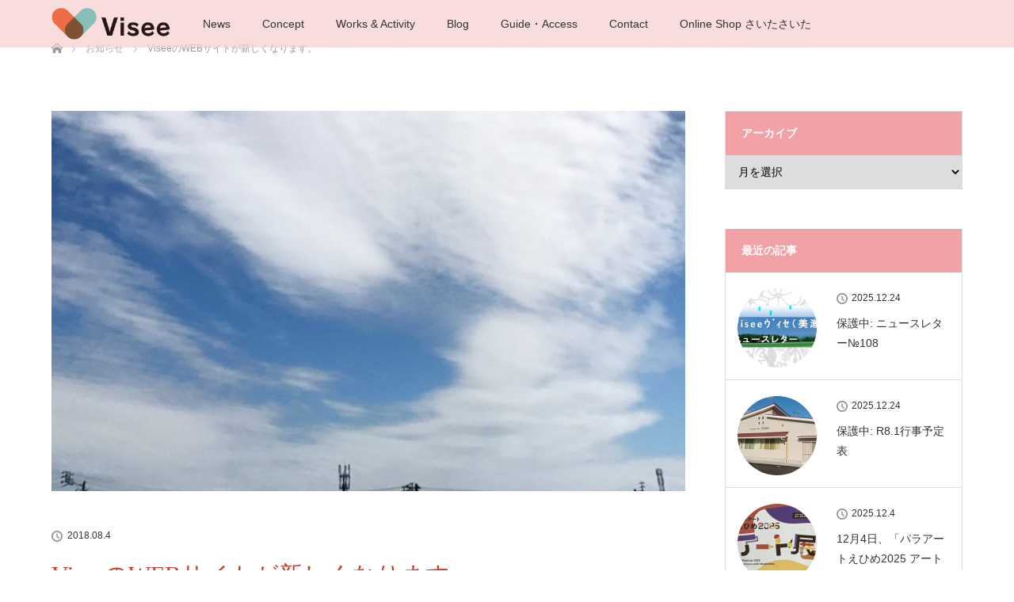

--- FILE ---
content_type: text/html; charset=UTF-8
request_url: https://visee-style.jp/news/visee%E3%81%AEweb%E3%82%B5%E3%82%A4%E3%83%88%E3%81%8C%E6%96%B0%E3%81%97%E3%81%8F%E3%81%AA%E3%82%8A%E3%81%BE%E3%81%99%E3%80%82
body_size: 14582
content:
<!DOCTYPE html><html class="pc" lang="ja"><head><meta charset="UTF-8"> <!--[if IE]><meta http-equiv="X-UA-Compatible" content="IE=edge"><![endif]--><meta name="viewport" content="width=device-width"><title>ViseeのWEBサイトが新しくなります。 | 就労継続支援B型事業所 Visee（美瀬）</title><meta name="description" content="今まで気になっていたのだけど、忙しさを理由に後回しになっていたWEBサイト。今日の空のように気持ちよくなってくれることを願っています。完成が待ち遠しいです。"><link rel="pingback" href="https://visee-style.jp/xmlrpc.php"><meta name='robots' content='max-image-preview:large' /><style>img:is([sizes="auto" i], [sizes^="auto," i]) { contain-intrinsic-size: 3000px 1500px }</style><link rel="alternate" type="application/rss+xml" title="就労継続支援B型事業所 Visee（美瀬） &raquo; フィード" href="https://visee-style.jp/feed" /> <script defer src="[data-uri]"></script> <link rel='stylesheet' id='style-css' href='https://visee-style.jp/wp-content/cache/autoptimize/autoptimize_single_35980a94d17cf6755716a6427eedaa9b.php' type='text/css' media='all' /><style id='wp-emoji-styles-inline-css' type='text/css'>img.wp-smiley, img.emoji {
		display: inline !important;
		border: none !important;
		box-shadow: none !important;
		height: 1em !important;
		width: 1em !important;
		margin: 0 0.07em !important;
		vertical-align: -0.1em !important;
		background: none !important;
		padding: 0 !important;
	}</style><link rel='stylesheet' id='wp-block-library-css' href='https://visee-style.jp/wp-includes/css/dist/block-library/style.min.css' type='text/css' media='all' /><style id='classic-theme-styles-inline-css' type='text/css'>/*! This file is auto-generated */
.wp-block-button__link{color:#fff;background-color:#32373c;border-radius:9999px;box-shadow:none;text-decoration:none;padding:calc(.667em + 2px) calc(1.333em + 2px);font-size:1.125em}.wp-block-file__button{background:#32373c;color:#fff;text-decoration:none}</style><style id='global-styles-inline-css' type='text/css'>:root{--wp--preset--aspect-ratio--square: 1;--wp--preset--aspect-ratio--4-3: 4/3;--wp--preset--aspect-ratio--3-4: 3/4;--wp--preset--aspect-ratio--3-2: 3/2;--wp--preset--aspect-ratio--2-3: 2/3;--wp--preset--aspect-ratio--16-9: 16/9;--wp--preset--aspect-ratio--9-16: 9/16;--wp--preset--color--black: #000000;--wp--preset--color--cyan-bluish-gray: #abb8c3;--wp--preset--color--white: #ffffff;--wp--preset--color--pale-pink: #f78da7;--wp--preset--color--vivid-red: #cf2e2e;--wp--preset--color--luminous-vivid-orange: #ff6900;--wp--preset--color--luminous-vivid-amber: #fcb900;--wp--preset--color--light-green-cyan: #7bdcb5;--wp--preset--color--vivid-green-cyan: #00d084;--wp--preset--color--pale-cyan-blue: #8ed1fc;--wp--preset--color--vivid-cyan-blue: #0693e3;--wp--preset--color--vivid-purple: #9b51e0;--wp--preset--gradient--vivid-cyan-blue-to-vivid-purple: linear-gradient(135deg,rgba(6,147,227,1) 0%,rgb(155,81,224) 100%);--wp--preset--gradient--light-green-cyan-to-vivid-green-cyan: linear-gradient(135deg,rgb(122,220,180) 0%,rgb(0,208,130) 100%);--wp--preset--gradient--luminous-vivid-amber-to-luminous-vivid-orange: linear-gradient(135deg,rgba(252,185,0,1) 0%,rgba(255,105,0,1) 100%);--wp--preset--gradient--luminous-vivid-orange-to-vivid-red: linear-gradient(135deg,rgba(255,105,0,1) 0%,rgb(207,46,46) 100%);--wp--preset--gradient--very-light-gray-to-cyan-bluish-gray: linear-gradient(135deg,rgb(238,238,238) 0%,rgb(169,184,195) 100%);--wp--preset--gradient--cool-to-warm-spectrum: linear-gradient(135deg,rgb(74,234,220) 0%,rgb(151,120,209) 20%,rgb(207,42,186) 40%,rgb(238,44,130) 60%,rgb(251,105,98) 80%,rgb(254,248,76) 100%);--wp--preset--gradient--blush-light-purple: linear-gradient(135deg,rgb(255,206,236) 0%,rgb(152,150,240) 100%);--wp--preset--gradient--blush-bordeaux: linear-gradient(135deg,rgb(254,205,165) 0%,rgb(254,45,45) 50%,rgb(107,0,62) 100%);--wp--preset--gradient--luminous-dusk: linear-gradient(135deg,rgb(255,203,112) 0%,rgb(199,81,192) 50%,rgb(65,88,208) 100%);--wp--preset--gradient--pale-ocean: linear-gradient(135deg,rgb(255,245,203) 0%,rgb(182,227,212) 50%,rgb(51,167,181) 100%);--wp--preset--gradient--electric-grass: linear-gradient(135deg,rgb(202,248,128) 0%,rgb(113,206,126) 100%);--wp--preset--gradient--midnight: linear-gradient(135deg,rgb(2,3,129) 0%,rgb(40,116,252) 100%);--wp--preset--font-size--small: 13px;--wp--preset--font-size--medium: 20px;--wp--preset--font-size--large: 36px;--wp--preset--font-size--x-large: 42px;--wp--preset--spacing--20: 0.44rem;--wp--preset--spacing--30: 0.67rem;--wp--preset--spacing--40: 1rem;--wp--preset--spacing--50: 1.5rem;--wp--preset--spacing--60: 2.25rem;--wp--preset--spacing--70: 3.38rem;--wp--preset--spacing--80: 5.06rem;--wp--preset--shadow--natural: 6px 6px 9px rgba(0, 0, 0, 0.2);--wp--preset--shadow--deep: 12px 12px 50px rgba(0, 0, 0, 0.4);--wp--preset--shadow--sharp: 6px 6px 0px rgba(0, 0, 0, 0.2);--wp--preset--shadow--outlined: 6px 6px 0px -3px rgba(255, 255, 255, 1), 6px 6px rgba(0, 0, 0, 1);--wp--preset--shadow--crisp: 6px 6px 0px rgba(0, 0, 0, 1);}:where(.is-layout-flex){gap: 0.5em;}:where(.is-layout-grid){gap: 0.5em;}body .is-layout-flex{display: flex;}.is-layout-flex{flex-wrap: wrap;align-items: center;}.is-layout-flex > :is(*, div){margin: 0;}body .is-layout-grid{display: grid;}.is-layout-grid > :is(*, div){margin: 0;}:where(.wp-block-columns.is-layout-flex){gap: 2em;}:where(.wp-block-columns.is-layout-grid){gap: 2em;}:where(.wp-block-post-template.is-layout-flex){gap: 1.25em;}:where(.wp-block-post-template.is-layout-grid){gap: 1.25em;}.has-black-color{color: var(--wp--preset--color--black) !important;}.has-cyan-bluish-gray-color{color: var(--wp--preset--color--cyan-bluish-gray) !important;}.has-white-color{color: var(--wp--preset--color--white) !important;}.has-pale-pink-color{color: var(--wp--preset--color--pale-pink) !important;}.has-vivid-red-color{color: var(--wp--preset--color--vivid-red) !important;}.has-luminous-vivid-orange-color{color: var(--wp--preset--color--luminous-vivid-orange) !important;}.has-luminous-vivid-amber-color{color: var(--wp--preset--color--luminous-vivid-amber) !important;}.has-light-green-cyan-color{color: var(--wp--preset--color--light-green-cyan) !important;}.has-vivid-green-cyan-color{color: var(--wp--preset--color--vivid-green-cyan) !important;}.has-pale-cyan-blue-color{color: var(--wp--preset--color--pale-cyan-blue) !important;}.has-vivid-cyan-blue-color{color: var(--wp--preset--color--vivid-cyan-blue) !important;}.has-vivid-purple-color{color: var(--wp--preset--color--vivid-purple) !important;}.has-black-background-color{background-color: var(--wp--preset--color--black) !important;}.has-cyan-bluish-gray-background-color{background-color: var(--wp--preset--color--cyan-bluish-gray) !important;}.has-white-background-color{background-color: var(--wp--preset--color--white) !important;}.has-pale-pink-background-color{background-color: var(--wp--preset--color--pale-pink) !important;}.has-vivid-red-background-color{background-color: var(--wp--preset--color--vivid-red) !important;}.has-luminous-vivid-orange-background-color{background-color: var(--wp--preset--color--luminous-vivid-orange) !important;}.has-luminous-vivid-amber-background-color{background-color: var(--wp--preset--color--luminous-vivid-amber) !important;}.has-light-green-cyan-background-color{background-color: var(--wp--preset--color--light-green-cyan) !important;}.has-vivid-green-cyan-background-color{background-color: var(--wp--preset--color--vivid-green-cyan) !important;}.has-pale-cyan-blue-background-color{background-color: var(--wp--preset--color--pale-cyan-blue) !important;}.has-vivid-cyan-blue-background-color{background-color: var(--wp--preset--color--vivid-cyan-blue) !important;}.has-vivid-purple-background-color{background-color: var(--wp--preset--color--vivid-purple) !important;}.has-black-border-color{border-color: var(--wp--preset--color--black) !important;}.has-cyan-bluish-gray-border-color{border-color: var(--wp--preset--color--cyan-bluish-gray) !important;}.has-white-border-color{border-color: var(--wp--preset--color--white) !important;}.has-pale-pink-border-color{border-color: var(--wp--preset--color--pale-pink) !important;}.has-vivid-red-border-color{border-color: var(--wp--preset--color--vivid-red) !important;}.has-luminous-vivid-orange-border-color{border-color: var(--wp--preset--color--luminous-vivid-orange) !important;}.has-luminous-vivid-amber-border-color{border-color: var(--wp--preset--color--luminous-vivid-amber) !important;}.has-light-green-cyan-border-color{border-color: var(--wp--preset--color--light-green-cyan) !important;}.has-vivid-green-cyan-border-color{border-color: var(--wp--preset--color--vivid-green-cyan) !important;}.has-pale-cyan-blue-border-color{border-color: var(--wp--preset--color--pale-cyan-blue) !important;}.has-vivid-cyan-blue-border-color{border-color: var(--wp--preset--color--vivid-cyan-blue) !important;}.has-vivid-purple-border-color{border-color: var(--wp--preset--color--vivid-purple) !important;}.has-vivid-cyan-blue-to-vivid-purple-gradient-background{background: var(--wp--preset--gradient--vivid-cyan-blue-to-vivid-purple) !important;}.has-light-green-cyan-to-vivid-green-cyan-gradient-background{background: var(--wp--preset--gradient--light-green-cyan-to-vivid-green-cyan) !important;}.has-luminous-vivid-amber-to-luminous-vivid-orange-gradient-background{background: var(--wp--preset--gradient--luminous-vivid-amber-to-luminous-vivid-orange) !important;}.has-luminous-vivid-orange-to-vivid-red-gradient-background{background: var(--wp--preset--gradient--luminous-vivid-orange-to-vivid-red) !important;}.has-very-light-gray-to-cyan-bluish-gray-gradient-background{background: var(--wp--preset--gradient--very-light-gray-to-cyan-bluish-gray) !important;}.has-cool-to-warm-spectrum-gradient-background{background: var(--wp--preset--gradient--cool-to-warm-spectrum) !important;}.has-blush-light-purple-gradient-background{background: var(--wp--preset--gradient--blush-light-purple) !important;}.has-blush-bordeaux-gradient-background{background: var(--wp--preset--gradient--blush-bordeaux) !important;}.has-luminous-dusk-gradient-background{background: var(--wp--preset--gradient--luminous-dusk) !important;}.has-pale-ocean-gradient-background{background: var(--wp--preset--gradient--pale-ocean) !important;}.has-electric-grass-gradient-background{background: var(--wp--preset--gradient--electric-grass) !important;}.has-midnight-gradient-background{background: var(--wp--preset--gradient--midnight) !important;}.has-small-font-size{font-size: var(--wp--preset--font-size--small) !important;}.has-medium-font-size{font-size: var(--wp--preset--font-size--medium) !important;}.has-large-font-size{font-size: var(--wp--preset--font-size--large) !important;}.has-x-large-font-size{font-size: var(--wp--preset--font-size--x-large) !important;}
:where(.wp-block-post-template.is-layout-flex){gap: 1.25em;}:where(.wp-block-post-template.is-layout-grid){gap: 1.25em;}
:where(.wp-block-columns.is-layout-flex){gap: 2em;}:where(.wp-block-columns.is-layout-grid){gap: 2em;}
:root :where(.wp-block-pullquote){font-size: 1.5em;line-height: 1.6;}</style><link rel='stylesheet' id='contact-form-7-css' href='https://visee-style.jp/wp-content/cache/autoptimize/autoptimize_single_64ac31699f5326cb3c76122498b76f66.php' type='text/css' media='all' /><link rel='stylesheet' id='tcd-maps-css' href='https://visee-style.jp/wp-content/cache/autoptimize/autoptimize_single_ae41711275a9e159c0142730f027f765.php' type='text/css' media='all' /> <script type="text/javascript" src="https://visee-style.jp/wp-includes/js/jquery/jquery.min.js" id="jquery-core-js"></script> <script defer type="text/javascript" src="https://visee-style.jp/wp-includes/js/jquery/jquery-migrate.min.js" id="jquery-migrate-js"></script> <link rel="https://api.w.org/" href="https://visee-style.jp/wp-json/" /><link rel="canonical" href="https://visee-style.jp/news/visee%e3%81%aeweb%e3%82%b5%e3%82%a4%e3%83%88%e3%81%8c%e6%96%b0%e3%81%97%e3%81%8f%e3%81%aa%e3%82%8a%e3%81%be%e3%81%99%e3%80%82" /><link rel='shortlink' href='https://visee-style.jp/?p=78' /><link rel="alternate" title="oEmbed (JSON)" type="application/json+oembed" href="https://visee-style.jp/wp-json/oembed/1.0/embed?url=https%3A%2F%2Fvisee-style.jp%2Fnews%2Fvisee%25e3%2581%25aeweb%25e3%2582%25b5%25e3%2582%25a4%25e3%2583%2588%25e3%2581%258c%25e6%2596%25b0%25e3%2581%2597%25e3%2581%258f%25e3%2581%25aa%25e3%2582%258a%25e3%2581%25be%25e3%2581%2599%25e3%2580%2582" /><link rel="alternate" title="oEmbed (XML)" type="text/xml+oembed" href="https://visee-style.jp/wp-json/oembed/1.0/embed?url=https%3A%2F%2Fvisee-style.jp%2Fnews%2Fvisee%25e3%2581%25aeweb%25e3%2582%25b5%25e3%2582%25a4%25e3%2583%2588%25e3%2581%258c%25e6%2596%25b0%25e3%2581%2597%25e3%2581%258f%25e3%2581%25aa%25e3%2582%258a%25e3%2581%25be%25e3%2581%2599%25e3%2580%2582&#038;format=xml" /><link rel="stylesheet" media="screen and (max-width:770px)" href="https://visee-style.jp/wp-content/cache/autoptimize/autoptimize_single_678ddf3753ad35b0168cfb248b128993.php?ver=2.3.3"><link rel="stylesheet" href="https://visee-style.jp/wp-content/cache/autoptimize/autoptimize_single_b11058e263d7febfb1f0efba942125c4.php?ver=2.3.3"> <script defer src="https://visee-style.jp/wp-content/cache/autoptimize/autoptimize_single_a6f75e0c043a2a087837e5c113cc6f7a.php?ver=2.3.3"></script> <script defer src="https://visee-style.jp/wp-content/cache/autoptimize/autoptimize_single_aaed17cd47f69639982863d2ceee4617.php?ver=2.3.3"></script> <script defer src="https://visee-style.jp/wp-content/cache/autoptimize/autoptimize_single_fd55b4c95e25eaff4fb333ac8635db76.php?ver=2.3.3"></script> <script defer src="https://visee-style.jp/wp-content/cache/autoptimize/autoptimize_single_97705eeabc97584be2f6b25972cbd1f6.php?ver=2.3.3"></script> <script defer src="https://visee-style.jp/wp-content/cache/autoptimize/autoptimize_single_c953c227a7a6e2aaf3c2f1c5dab1d20a.php?ver=2.3.3"></script> <style type="text/css">body, input, textarea { font-family: Verdana, "Hiragino Kaku Gothic ProN", "ヒラギノ角ゴ ProN W3", "メイリオ", Meiryo, sans-serif; }
.rich_font { font-weight:500; font-family: "Times New Roman" , "游明朝" , "Yu Mincho" , "游明朝体" , "YuMincho" , "ヒラギノ明朝 Pro W3" , "Hiragino Mincho Pro" , "HiraMinProN-W3" , "HGS明朝E" , "ＭＳ Ｐ明朝" , "MS PMincho" , serif; }

body { font-size:15px; }

.pc #header .logo { font-size:21px; }
.mobile #header .logo { font-size:18px; }
.pc #header .desc { font-size:12px; }
#footer_logo .logo { font-size:40px; }
#footer_logo .desc { font-size:12px; }
.pc #header #logo_text_fixed .logo { font-size:21px; }

.index_box_list .image img, #index_blog_list li .image img, #related_post li a.image img, .styled_post_list1 .image img, #recent_news .image img{
  -webkit-transition: all 0.35s ease-in-out; -moz-transition: all 0.35s ease-in-out; transition: all 0.35s ease-in-out;
  -webkit-transform: scale(1); -moz-transform: scale(1); -ms-transform: scale(1); -o-transform: scale(1); transform: scale(1);
  -webkit-backface-visibility:hidden; backface-visibility:hidden;
}
.index_box_list .image a:hover img, #index_blog_list li .image:hover img, #related_post li a.image:hover img, .styled_post_list1 .image:hover img, #recent_news .image:hover img{
 -webkit-transform: scale(1.2); -moz-transform: scale(1.2); -ms-transform: scale(1.2); -o-transform: scale(1.2); transform: scale(1.2);
}

.pc .home #header_top{ background:rgba(245,207,206,1) }
.pc .home #global_menu{ background:rgba(245,207,206,0.7) }
.pc .header_fix #header{ background:rgba(245,207,206,1) }
	.pc .not_home #header{ background:rgba(245,207,206,0.7) }
.pc .not_home.header_fix2 #header{ background:rgba(245,207,206,1) }
.pc #global_menu > ul > li > a{ color:#333333; }

.pc #index_content2 .catchphrase .headline { font-size:40px; }
.pc #index_content2 .catchphrase .desc { font-size:15px; }

#post_title { font-size:30px; }
.post_content { font-size:15px; }

a:hover, #comment_header ul li a:hover, .pc #global_menu > ul > li.active > a, .pc #global_menu li.current-menu-item > a, .pc #global_menu > ul > li > a:hover, #header_logo .logo a:hover, #bread_crumb li.home a:hover:before, #bread_crumb li a:hover,
 .footer_menu li:first-child a, .footer_menu li:only-child a, #previous_next_post a:hover, .color_headline
  { color:#CA3A28; }

.pc #global_menu ul ul a, #return_top a, .next_page_link a:hover, .page_navi a:hover, .collapse_category_list li a:hover .count, .index_archive_link a:hover, .slick-arrow:hover, #header_logo_index .link:hover,
 #previous_next_page a:hover, .page_navi p.back a:hover, .collapse_category_list li a:hover .count, .mobile #global_menu li a:hover,
  #wp-calendar td a:hover, #wp-calendar #prev a:hover, #wp-calendar #next a:hover, .widget_search #search-btn input:hover, .widget_search #searchsubmit:hover, .side_widget.google_search #searchsubmit:hover,
   #submit_comment:hover, #comment_header ul li a:hover, #comment_header ul li.comment_switch_active a, #comment_header #comment_closed p, #post_pagination a:hover, #post_pagination p, a.menu_button:hover, .mobile .footer_menu a:hover, .mobile #footer_menu_bottom li a:hover
    { background-color:#CA3A28; }

.pc #global_menu ul ul a:hover, #return_top a:hover
 { background-color:#BD5E68; }

.side_headline, #footer_address, #recent_news .headline, .page_navi span.current
 { background-color:#F2A1A7; }

#index_content1_top
 { background-color:#F5CFCE; }

#comment_textarea textarea:focus, #guest_info input:focus, #comment_header ul li a:hover, #comment_header ul li.comment_switch_active a, #comment_header #comment_closed p
 { border-color:#CA3A28; }

#comment_header ul li.comment_switch_active a:after, #comment_header #comment_closed p:after
 { border-color:#CA3A28 transparent transparent transparent; }

.collapse_category_list li a:before
 { border-color: transparent transparent transparent #CA3A28; }


  #site_loader_spinner { border:4px solid rgba(202,58,40,0.2); border-top-color:#CA3A28; }

.m_logo { 
width: 300px; 
height: auto;
}

/* ----------------------------------------------------------------------
カスタマイズ
---------------------------------------------------------------------- */

/* ロゴ */
.pc #header_logo .logo a img { width:330px; height:auto; }
.logo a img.s_logo { width:150px; height:auto; }
#footer_logo img.f_logo { width:350px; height:auto; }

/* ヘッダー高さ */
.pc .home #header_top { height:130px; }
.pc .home #header_logo { height:130px;}

/* ----------------------------------------------------------------------
カスタマイズ ここまで
---------------------------------------------------------------------- */


.pc .home.header_fix #logo_image_fixed {
  display: block;
  height: 60px;
  line-height: 60px;
  width: 150px;
  float: left;
}

.pc #global_menu > ul > li > a {
padding: 0 20px;
}</style> <script defer src="[data-uri]"></script> <style type="text/css"></style></head><body id="body" class="wp-singular news-template-default single single-news postid-78 wp-theme-lotus not_home fix_top"><div id="site_loader_overlay"><div id="site_loader_spinner"></div></div><div id="header"><div id="header_top"><div id="header_logo"><div id="logo_image"><h1 class="logo"> <a href="https://visee-style.jp/" title="就労継続支援B型事業所 Visee（美瀬）" data-label="就労継続支援B型事業所 Visee（美瀬）"><img class="h_logo" src="https://visee-style.jp/wp-content/uploads/2018/10/ggggggg_03.png?1768867113" alt="就労継続支援B型事業所 Visee（美瀬）" title="就労継続支援B型事業所 Visee（美瀬）" /></a></h1></div></div></div><div id="header_bottom"> <a href="#" class="menu_button"><span>menu</span></a><div id="logo_image_fixed"><p class="logo"><a href="https://visee-style.jp/" title="就労継続支援B型事業所 Visee（美瀬）"><img class="s_logo" src="https://visee-style.jp/wp-content/uploads/2018/10/193ol_07.png?1768867113" alt="就労継続支援B型事業所 Visee（美瀬）" title="就労継続支援B型事業所 Visee（美瀬）" /></a></p></div><div id="global_menu"><ul id="menu-global-menu" class="menu"><li id="menu-item-282" class="menu-item menu-item-type-custom menu-item-object-custom menu-item-282"><a href="https://visee-style.jp/news">News</a></li><li id="menu-item-166" class="menu-item menu-item-type-post_type menu-item-object-page menu-item-166"><a href="https://visee-style.jp/activity/concept">Concept</a></li><li id="menu-item-20" class="menu-item menu-item-type-post_type menu-item-object-page menu-item-has-children menu-item-20"><a href="https://visee-style.jp/activity">Works &#038; Activity</a><ul class="sub-menu"><li id="menu-item-73" class="menu-item menu-item-type-post_type menu-item-object-page menu-item-73"><a href="https://visee-style.jp/activity">仕事・活動紹介</a></li><li id="menu-item-65" class="menu-item menu-item-type-post_type menu-item-object-page menu-item-65"><a href="https://visee-style.jp/art-goods">アート・グッズ紹介</a></li><li id="menu-item-77" class="menu-item menu-item-type-post_type menu-item-object-page menu-item-77"><a href="https://visee-style.jp/activity/ishidutikurocya">石鎚黒茶</a></li></ul></li><li id="menu-item-74" class="menu-item menu-item-type-post_type menu-item-object-page current_page_parent menu-item-has-children menu-item-74"><a href="https://visee-style.jp/bloglist">Blog</a><ul class="sub-menu"><li id="menu-item-69" class="menu-item menu-item-type-taxonomy menu-item-object-category menu-item-69"><a href="https://visee-style.jp/category/goods">作品紹介</a></li><li id="menu-item-402" class="menu-item menu-item-type-taxonomy menu-item-object-category menu-item-402"><a href="https://visee-style.jp/category/products">商品紹介</a></li><li id="menu-item-281" class="menu-item menu-item-type-taxonomy menu-item-object-category menu-item-281"><a href="https://visee-style.jp/category/blog">スタッフブログ</a></li></ul></li><li id="menu-item-31" class="menu-item menu-item-type-post_type menu-item-object-page menu-item-31"><a href="https://visee-style.jp/guide">Guide・Access</a></li><li id="menu-item-32" class="menu-item menu-item-type-post_type menu-item-object-page menu-item-has-children menu-item-32"><a href="https://visee-style.jp/contact">Contact</a><ul class="sub-menu"><li id="menu-item-95" class="menu-item menu-item-type-post_type menu-item-object-page menu-item-95"><a href="https://visee-style.jp/contact">お問い合わせ</a></li><li id="menu-item-115" class="menu-item menu-item-type-post_type menu-item-object-page menu-item-privacy-policy menu-item-115"><a rel="privacy-policy" href="https://visee-style.jp/privacy">プライバシーポリシー</a></li></ul></li><li id="menu-item-3086" class="menu-item menu-item-type-custom menu-item-object-custom menu-item-3086"><a target="_blank" href="https://saitasaita.shop">Online Shop さいたさいた</a></li></ul></div></div></div><div id="main_contents" class="clearfix"><div id="bread_crumb"><ul class="clearfix" itemscope itemtype="http://schema.org/BreadcrumbList"><li itemprop="itemListElement" itemscope itemtype="http://schema.org/ListItem" class="home"><a itemprop="item" href="https://visee-style.jp/"><span itemprop="name">ホーム</span></a><meta itemprop="position" content="1" /></li><li itemprop="itemListElement" itemscope itemtype="http://schema.org/ListItem"><a itemprop="item" href="https://visee-style.jp/news"><span itemprop="name">お知らせ</span></a><meta itemprop="position" content="2" /></li><li itemprop="itemListElement" itemscope itemtype="http://schema.org/ListItem" class="last"><span itemprop="name">ViseeのWEBサイトが新しくなります。</span><meta itemprop="position" content="3" /></li></ul></div><div id="main_col" class="clearfix"><div id="left_col"><div id="article"><div id="post_image"> <img width="800" height="480" src="https://visee-style.jp/wp-content/uploads/2018/08/sora-800x480.jpg" class="attachment-size5 size-size5 wp-post-image" alt="" decoding="async" fetchpriority="high" /></div><ul id="post_meta_top" class="clearfix"><li class="date"><time class="entry-date updated" datetime="2018-08-24T00:12:38+09:00">2018.08.4</time></li></ul><h2 id="post_title" class="rich_font color_headline">ViseeのWEBサイトが新しくなります。</h2><div class="post_content clearfix"><div id="attachment_224" style="width: 310px" class="wp-caption alignleft"><img decoding="async" aria-describedby="caption-attachment-224" class="size-medium wp-image-224" src="https://visee-style.jp/wp-content/uploads/2018/08/sora-300x103.jpg" alt="" width="300" height="103" srcset="https://visee-style.jp/wp-content/uploads/2018/08/sora-300x103.jpg 300w, https://visee-style.jp/wp-content/uploads/2018/08/sora-768x263.jpg 768w, https://visee-style.jp/wp-content/uploads/2018/08/sora-1024x351.jpg 1024w, https://visee-style.jp/wp-content/uploads/2018/08/sora.jpg 1575w" sizes="(max-width: 300px) 100vw, 300px" /><p id="caption-attachment-224" class="wp-caption-text">空は青いし空気も美味しい。</p></div><p>今まで気になっていたのだけど、忙しさを理由に後回しになっていたWEBサイト。<br /> 今日の空のように気持ちよくなってくれることを願っています。<br /> 完成が待ち遠しいです。</p></div><div class="single_share clearfix" id="single_share_bottom"><div id="share_top2"><div class="sns mt10 mb45"><ul class="type2 clearfix"><li class="twitter"> <a href="http://twitter.com/share?text=Visee%E3%81%AEWEB%E3%82%B5%E3%82%A4%E3%83%88%E3%81%8C%E6%96%B0%E3%81%97%E3%81%8F%E3%81%AA%E3%82%8A%E3%81%BE%E3%81%99%E3%80%82&url=https%3A%2F%2Fvisee-style.jp%2Fnews%2Fvisee%25e3%2581%25aeweb%25e3%2582%25b5%25e3%2582%25a4%25e3%2583%2588%25e3%2581%258c%25e6%2596%25b0%25e3%2581%2597%25e3%2581%258f%25e3%2581%25aa%25e3%2582%258a%25e3%2581%25be%25e3%2581%2599%25e3%2580%2582&via=&tw_p=tweetbutton&related=" onclick="javascript:window.open(this.href, '', 'menubar=no,toolbar=no,resizable=yes,scrollbars=yes,height=400,width=600');return false;"><i class="icon-twitter"></i><span class="ttl">Tweet</span><span class="share-count"></span></a></li><li class="facebook"> <a href="//www.facebook.com/sharer/sharer.php?u=https://visee-style.jp/news/visee%e3%81%aeweb%e3%82%b5%e3%82%a4%e3%83%88%e3%81%8c%e6%96%b0%e3%81%97%e3%81%8f%e3%81%aa%e3%82%8a%e3%81%be%e3%81%99%e3%80%82&amp;t=Visee%E3%81%AEWEB%E3%82%B5%E3%82%A4%E3%83%88%E3%81%8C%E6%96%B0%E3%81%97%E3%81%8F%E3%81%AA%E3%82%8A%E3%81%BE%E3%81%99%E3%80%82" class="facebook-btn-icon-link" target="blank" rel="nofollow"><i class="icon-facebook"></i><span class="ttl">Share</span><span class="share-count"></span></a></li><li class="rss"> <a href="https://visee-style.jp/feed" target="blank"><i class="icon-rss"></i><span class="ttl">RSS</span></a></li></ul></div></div></div><div id="previous_next_page" class="clearfix"> <a class='next' href='https://visee-style.jp/news/%e6%9d%9c%e3%81%ae%e4%b8%ad%e3%81%ae%e7%99%92%e3%81%97%e3%81%ab%e5%8f%82%e5%8a%a0%e3%81%97%e3%81%be%e3%81%99%ef%bc%81' title='杜の中の癒しに参加します！'>NEXT</a></div></div><div id="recent_news"><h3 class="headline"><span>最近のお知らせ</span></h3><ol class="clearfix"><li class="clearfix"> <a class="image" href="https://visee-style.jp/news/10%e6%9c%8825%e6%97%a5%e5%9c%9f%e3%80%81%e7%9f%b3%e9%8e%9a%e9%bb%92%e8%8c%b6%e3%82%a4%e3%83%99%e3%83%b3%e3%83%88%e3%80%8c%e7%99%ba%e9%85%b5%e8%8c%b6%e3%81%ae%e3%81%97%e3%81%9a%e3%81%8f%e3%80%8d"><img width="200" height="200" src="https://visee-style.jp/wp-content/uploads/2025/10/IMG_7189-2-e1761877676751-200x200.jpg" class="attachment-size1 size-size1 wp-post-image" alt="" decoding="async" loading="lazy" srcset="https://visee-style.jp/wp-content/uploads/2025/10/IMG_7189-2-e1761877676751-200x200.jpg 200w, https://visee-style.jp/wp-content/uploads/2025/10/IMG_7189-2-e1761877676751-150x150.jpg 150w, https://visee-style.jp/wp-content/uploads/2025/10/IMG_7189-2-e1761877676751-300x300.jpg 300w, https://visee-style.jp/wp-content/uploads/2025/10/IMG_7189-2-e1761877676751-120x120.jpg 120w" sizes="auto, (max-width: 200px) 100vw, 200px" /></a><div class="content"><p class="date">2025.10.24</p><h3 class="title"><a href="https://visee-style.jp/news/10%e6%9c%8825%e6%97%a5%e5%9c%9f%e3%80%81%e7%9f%b3%e9%8e%9a%e9%bb%92%e8%8c%b6%e3%82%a4%e3%83%99%e3%83%b3%e3%83%88%e3%80%8c%e7%99%ba%e9%85%b5%e8%8c%b6%e3%81%ae%e3%81%97%e3%81%9a%e3%81%8f%e3%80%8d">10月25日(土)、石鎚黒茶イベント「発酵茶のしずく・石鎚黒茶の世界」が開催されます。</a></h3></div></li><li class="clearfix"> <a class="image" href="https://visee-style.jp/news/10%e6%9c%8830%e6%97%a5%e3%81%be%e3%81%a7%e3%80%81%e3%80%8cvisee%e3%82%a2%e3%83%bc%e3%83%88%e5%b1%95-in-%e7%ab%b9%e3%81%a8%e3%82%93%e3%81%bc%e3%80%8d%e3%82%92%e9%96%8b%e5%82%ac%e4%b8%ad%e3%81%a7"><img width="200" height="200" src="https://visee-style.jp/wp-content/uploads/2025/10/IMG_6986-2-1-200x200.jpg" class="attachment-size1 size-size1 wp-post-image" alt="" decoding="async" loading="lazy" srcset="https://visee-style.jp/wp-content/uploads/2025/10/IMG_6986-2-1-200x200.jpg 200w, https://visee-style.jp/wp-content/uploads/2025/10/IMG_6986-2-1-150x150.jpg 150w, https://visee-style.jp/wp-content/uploads/2025/10/IMG_6986-2-1-300x300.jpg 300w, https://visee-style.jp/wp-content/uploads/2025/10/IMG_6986-2-1-120x120.jpg 120w" sizes="auto, (max-width: 200px) 100vw, 200px" /></a><div class="content"><p class="date">2025.10.9</p><h3 class="title"><a href="https://visee-style.jp/news/10%e6%9c%8830%e6%97%a5%e3%81%be%e3%81%a7%e3%80%81%e3%80%8cvisee%e3%82%a2%e3%83%bc%e3%83%88%e5%b1%95-in-%e7%ab%b9%e3%81%a8%e3%82%93%e3%81%bc%e3%80%8d%e3%82%92%e9%96%8b%e5%82%ac%e4%b8%ad%e3%81%a7">10月30日まで、「Viseeアート展 in 竹とんぼ」を開催中です。</a></h3></div></li><li class="clearfix"> <a class="image" href="https://visee-style.jp/news/11%e6%9c%8825%e6%97%a5%e3%81%be%e3%81%a7%e3%80%81%e3%80%8cvisee%e3%82%a2%e3%83%bc%e3%83%88%e5%b1%95-in-%e9%a3%9f%e5%89%b5%e9%a4%a8%e3%83%ad%e3%83%93%e3%83%bc%e3%80%8d%e3%82%92%e9%96%8b%e5%82%ac"><img width="200" height="200" src="https://visee-style.jp/wp-content/uploads/2025/10/IMG_7022-200x200.jpg" class="attachment-size1 size-size1 wp-post-image" alt="" decoding="async" loading="lazy" srcset="https://visee-style.jp/wp-content/uploads/2025/10/IMG_7022-200x200.jpg 200w, https://visee-style.jp/wp-content/uploads/2025/10/IMG_7022-150x150.jpg 150w, https://visee-style.jp/wp-content/uploads/2025/10/IMG_7022-300x300.jpg 300w, https://visee-style.jp/wp-content/uploads/2025/10/IMG_7022-120x120.jpg 120w" sizes="auto, (max-width: 200px) 100vw, 200px" /></a><div class="content"><p class="date">2025.10.8</p><h3 class="title"><a href="https://visee-style.jp/news/11%e6%9c%8825%e6%97%a5%e3%81%be%e3%81%a7%e3%80%81%e3%80%8cvisee%e3%82%a2%e3%83%bc%e3%83%88%e5%b1%95-in-%e9%a3%9f%e5%89%b5%e9%a4%a8%e3%83%ad%e3%83%93%e3%83%bc%e3%80%8d%e3%82%92%e9%96%8b%e5%82%ac">11月25日まで、「Viseeアート展 in 食創館ロビー」を開催中です。</a></h3></div></li><li class="clearfix"> <a class="image" href="https://visee-style.jp/news/9%e6%9c%8826%e6%97%a5%e3%81%be%e3%81%a7%e3%80%81%e3%80%8cimabari-towel-cafe-%e4%bd%9c%e5%93%81%e5%b1%95%e3%80%8d%e9%96%8b%e5%82%ac%e4%b8%ad%e3%81%a7%e3%81%99%e3%80%82%e5%86%8d%e6%8e%b2"><img width="200" height="200" src="https://visee-style.jp/wp-content/uploads/2025/06/2e6bb028acb934ce174275f9e8f57c12-200x200.jpg" class="attachment-size1 size-size1 wp-post-image" alt="" decoding="async" loading="lazy" srcset="https://visee-style.jp/wp-content/uploads/2025/06/2e6bb028acb934ce174275f9e8f57c12-200x200.jpg 200w, https://visee-style.jp/wp-content/uploads/2025/06/2e6bb028acb934ce174275f9e8f57c12-150x150.jpg 150w, https://visee-style.jp/wp-content/uploads/2025/06/2e6bb028acb934ce174275f9e8f57c12-300x300.jpg 300w, https://visee-style.jp/wp-content/uploads/2025/06/2e6bb028acb934ce174275f9e8f57c12-120x120.jpg 120w" sizes="auto, (max-width: 200px) 100vw, 200px" /></a><div class="content"><p class="date">2025.09.4</p><h3 class="title"><a href="https://visee-style.jp/news/9%e6%9c%8826%e6%97%a5%e3%81%be%e3%81%a7%e3%80%81%e3%80%8cimabari-towel-cafe-%e4%bd%9c%e5%93%81%e5%b1%95%e3%80%8d%e9%96%8b%e5%82%ac%e4%b8%ad%e3%81%a7%e3%81%99%e3%80%82%e5%86%8d%e6%8e%b2">9月26日まで、「imabari towel CAFÉ 作品展」開催中です。(再掲)</a></h3></div></li><li class="clearfix"> <a class="image" href="https://visee-style.jp/news/9%e6%9c%8823%e6%97%a5%e7%81%ab%e3%83%bb%e7%a5%9d%e3%80%81%e8%a5%bf%e6%9d%a1%e5%b8%82%e7%ac%ac11%e5%9b%9e%e9%9a%9c%e3%81%8c%e3%81%84%e8%80%85%ef%be%8c%ef%be%97%ef%bd%b2%ef%be%9d%ef%bd%b8%ef%be%9e"><img width="200" height="200" src="https://visee-style.jp/wp-content/uploads/2025/08/IMG_6613-2-scaled-e1756107887658-200x200.jpg" class="attachment-size1 size-size1 wp-post-image" alt="" decoding="async" loading="lazy" srcset="https://visee-style.jp/wp-content/uploads/2025/08/IMG_6613-2-scaled-e1756107887658-200x200.jpg 200w, https://visee-style.jp/wp-content/uploads/2025/08/IMG_6613-2-scaled-e1756107887658-150x150.jpg 150w, https://visee-style.jp/wp-content/uploads/2025/08/IMG_6613-2-scaled-e1756107887658-300x300.jpg 300w, https://visee-style.jp/wp-content/uploads/2025/08/IMG_6613-2-scaled-e1756107887658-120x120.jpg 120w" sizes="auto, (max-width: 200px) 100vw, 200px" /></a><div class="content"><p class="date">2025.08.25</p><h3 class="title"><a href="https://visee-style.jp/news/9%e6%9c%8823%e6%97%a5%e7%81%ab%e3%83%bb%e7%a5%9d%e3%80%81%e8%a5%bf%e6%9d%a1%e5%b8%82%e7%ac%ac11%e5%9b%9e%e9%9a%9c%e3%81%8c%e3%81%84%e8%80%85%ef%be%8c%ef%be%97%ef%bd%b2%ef%be%9d%ef%bd%b8%ef%be%9e">9月23日(火・祝)、西条市第11回障がい者ﾌﾗｲﾝｸﾞﾃﾞｨｽｸ競技大会が開催されます。</a></h3></div></li></ol></div></div><div id="side_col"><div class="side_widget clearfix widget_archive" id="archives-4"><h3 class="side_headline"><span>アーカイブ</span></h3> <label class="screen-reader-text" for="archives-dropdown-4">アーカイブ</label> <select id="archives-dropdown-4" name="archive-dropdown"><option value="">月を選択</option><option value='https://visee-style.jp/2025/12'> 2025年12月 &nbsp;(5)</option><option value='https://visee-style.jp/2025/11'> 2025年11月 &nbsp;(3)</option><option value='https://visee-style.jp/2025/10'> 2025年10月 &nbsp;(9)</option><option value='https://visee-style.jp/2025/09'> 2025年9月 &nbsp;(8)</option><option value='https://visee-style.jp/2025/08'> 2025年8月 &nbsp;(4)</option><option value='https://visee-style.jp/2025/07'> 2025年7月 &nbsp;(5)</option><option value='https://visee-style.jp/2025/06'> 2025年6月 &nbsp;(4)</option><option value='https://visee-style.jp/2025/05'> 2025年5月 &nbsp;(6)</option><option value='https://visee-style.jp/2025/04'> 2025年4月 &nbsp;(5)</option><option value='https://visee-style.jp/2025/03'> 2025年3月 &nbsp;(2)</option><option value='https://visee-style.jp/2025/02'> 2025年2月 &nbsp;(4)</option><option value='https://visee-style.jp/2025/01'> 2025年1月 &nbsp;(6)</option><option value='https://visee-style.jp/2024/12'> 2024年12月 &nbsp;(5)</option><option value='https://visee-style.jp/2024/11'> 2024年11月 &nbsp;(11)</option><option value='https://visee-style.jp/2024/10'> 2024年10月 &nbsp;(7)</option><option value='https://visee-style.jp/2024/09'> 2024年9月 &nbsp;(11)</option><option value='https://visee-style.jp/2024/08'> 2024年8月 &nbsp;(3)</option><option value='https://visee-style.jp/2024/07'> 2024年7月 &nbsp;(2)</option><option value='https://visee-style.jp/2024/06'> 2024年6月 &nbsp;(7)</option><option value='https://visee-style.jp/2024/05'> 2024年5月 &nbsp;(4)</option><option value='https://visee-style.jp/2024/04'> 2024年4月 &nbsp;(6)</option><option value='https://visee-style.jp/2024/03'> 2024年3月 &nbsp;(6)</option><option value='https://visee-style.jp/2024/02'> 2024年2月 &nbsp;(4)</option><option value='https://visee-style.jp/2024/01'> 2024年1月 &nbsp;(7)</option><option value='https://visee-style.jp/2023/12'> 2023年12月 &nbsp;(10)</option><option value='https://visee-style.jp/2023/11'> 2023年11月 &nbsp;(8)</option><option value='https://visee-style.jp/2023/10'> 2023年10月 &nbsp;(5)</option><option value='https://visee-style.jp/2023/09'> 2023年9月 &nbsp;(6)</option><option value='https://visee-style.jp/2023/08'> 2023年8月 &nbsp;(6)</option><option value='https://visee-style.jp/2023/07'> 2023年7月 &nbsp;(6)</option><option value='https://visee-style.jp/2023/06'> 2023年6月 &nbsp;(8)</option><option value='https://visee-style.jp/2023/05'> 2023年5月 &nbsp;(8)</option><option value='https://visee-style.jp/2023/04'> 2023年4月 &nbsp;(4)</option><option value='https://visee-style.jp/2023/03'> 2023年3月 &nbsp;(9)</option><option value='https://visee-style.jp/2023/02'> 2023年2月 &nbsp;(6)</option><option value='https://visee-style.jp/2023/01'> 2023年1月 &nbsp;(7)</option><option value='https://visee-style.jp/2022/12'> 2022年12月 &nbsp;(10)</option><option value='https://visee-style.jp/2022/11'> 2022年11月 &nbsp;(7)</option><option value='https://visee-style.jp/2022/10'> 2022年10月 &nbsp;(10)</option><option value='https://visee-style.jp/2022/09'> 2022年9月 &nbsp;(7)</option><option value='https://visee-style.jp/2022/08'> 2022年8月 &nbsp;(8)</option><option value='https://visee-style.jp/2022/07'> 2022年7月 &nbsp;(8)</option><option value='https://visee-style.jp/2022/06'> 2022年6月 &nbsp;(9)</option><option value='https://visee-style.jp/2022/05'> 2022年5月 &nbsp;(5)</option><option value='https://visee-style.jp/2022/04'> 2022年4月 &nbsp;(7)</option><option value='https://visee-style.jp/2022/03'> 2022年3月 &nbsp;(4)</option><option value='https://visee-style.jp/2022/02'> 2022年2月 &nbsp;(6)</option><option value='https://visee-style.jp/2022/01'> 2022年1月 &nbsp;(8)</option><option value='https://visee-style.jp/2021/12'> 2021年12月 &nbsp;(10)</option><option value='https://visee-style.jp/2021/11'> 2021年11月 &nbsp;(6)</option><option value='https://visee-style.jp/2021/10'> 2021年10月 &nbsp;(8)</option><option value='https://visee-style.jp/2021/09'> 2021年9月 &nbsp;(4)</option><option value='https://visee-style.jp/2021/08'> 2021年8月 &nbsp;(6)</option><option value='https://visee-style.jp/2021/07'> 2021年7月 &nbsp;(2)</option><option value='https://visee-style.jp/2021/06'> 2021年6月 &nbsp;(6)</option><option value='https://visee-style.jp/2021/05'> 2021年5月 &nbsp;(4)</option><option value='https://visee-style.jp/2021/04'> 2021年4月 &nbsp;(8)</option><option value='https://visee-style.jp/2021/03'> 2021年3月 &nbsp;(4)</option><option value='https://visee-style.jp/2021/02'> 2021年2月 &nbsp;(4)</option><option value='https://visee-style.jp/2021/01'> 2021年1月 &nbsp;(9)</option><option value='https://visee-style.jp/2020/12'> 2020年12月 &nbsp;(5)</option><option value='https://visee-style.jp/2020/11'> 2020年11月 &nbsp;(1)</option><option value='https://visee-style.jp/2020/10'> 2020年10月 &nbsp;(6)</option><option value='https://visee-style.jp/2020/09'> 2020年9月 &nbsp;(12)</option><option value='https://visee-style.jp/2020/08'> 2020年8月 &nbsp;(6)</option><option value='https://visee-style.jp/2020/07'> 2020年7月 &nbsp;(7)</option><option value='https://visee-style.jp/2020/06'> 2020年6月 &nbsp;(8)</option><option value='https://visee-style.jp/2020/05'> 2020年5月 &nbsp;(2)</option><option value='https://visee-style.jp/2020/04'> 2020年4月 &nbsp;(2)</option><option value='https://visee-style.jp/2020/03'> 2020年3月 &nbsp;(6)</option><option value='https://visee-style.jp/2020/02'> 2020年2月 &nbsp;(4)</option><option value='https://visee-style.jp/2020/01'> 2020年1月 &nbsp;(6)</option><option value='https://visee-style.jp/2019/12'> 2019年12月 &nbsp;(7)</option><option value='https://visee-style.jp/2019/11'> 2019年11月 &nbsp;(8)</option><option value='https://visee-style.jp/2019/10'> 2019年10月 &nbsp;(12)</option><option value='https://visee-style.jp/2019/09'> 2019年9月 &nbsp;(4)</option><option value='https://visee-style.jp/2019/08'> 2019年8月 &nbsp;(6)</option><option value='https://visee-style.jp/2019/07'> 2019年7月 &nbsp;(7)</option><option value='https://visee-style.jp/2019/06'> 2019年6月 &nbsp;(6)</option><option value='https://visee-style.jp/2019/05'> 2019年5月 &nbsp;(4)</option><option value='https://visee-style.jp/2019/04'> 2019年4月 &nbsp;(8)</option><option value='https://visee-style.jp/2019/03'> 2019年3月 &nbsp;(6)</option><option value='https://visee-style.jp/2019/02'> 2019年2月 &nbsp;(6)</option><option value='https://visee-style.jp/2019/01'> 2019年1月 &nbsp;(4)</option><option value='https://visee-style.jp/2018/12'> 2018年12月 &nbsp;(8)</option><option value='https://visee-style.jp/2018/11'> 2018年11月 &nbsp;(20)</option><option value='https://visee-style.jp/2018/10'> 2018年10月 &nbsp;(3)</option><option value='https://visee-style.jp/2018/08'> 2018年8月 &nbsp;(1)</option><option value='https://visee-style.jp/2018/03'> 2018年3月 &nbsp;(8)</option> </select> <script defer src="[data-uri]"></script> </div><div class="side_widget clearfix styled_post_list1_widget" id="styled_post_list1_widget-3"><h3 class="side_headline"><span>最近の記事</span></h3><ol class="styled_post_list1"><li class="clearfix"> <a class="image" href="https://visee-style.jp/blog/%e3%83%8b%e3%83%a5%e3%83%bc%e3%82%b9%e3%83%ac%e3%82%bf%e3%83%bc%e2%84%96108"><img width="200" height="200" src="https://visee-style.jp/wp-content/uploads/2018/11/ニュースレター-200x200.jpg" class="attachment-size1 size-size1 wp-post-image" alt="" decoding="async" loading="lazy" srcset="https://visee-style.jp/wp-content/uploads/2018/11/ニュースレター-200x200.jpg 200w, https://visee-style.jp/wp-content/uploads/2018/11/ニュースレター-150x150.jpg 150w, https://visee-style.jp/wp-content/uploads/2018/11/ニュースレター-300x300.jpg 300w, https://visee-style.jp/wp-content/uploads/2018/11/ニュースレター-120x120.jpg 120w" sizes="auto, (max-width: 200px) 100vw, 200px" /></a><div class="info"><p class="date">2025.12.24</p> <a class="title" href="https://visee-style.jp/blog/%e3%83%8b%e3%83%a5%e3%83%bc%e3%82%b9%e3%83%ac%e3%82%bf%e3%83%bc%e2%84%96108">保護中: ニュースレター№108</a></div></li><li class="clearfix"> <a class="image" href="https://visee-style.jp/blog/r8-1%e8%a1%8c%e4%ba%8b%e4%ba%88%e5%ae%9a%e8%a1%a8"><img width="200" height="200" src="https://visee-style.jp/wp-content/uploads/2018/08/gaikan-200x200.jpg" class="attachment-size1 size-size1 wp-post-image" alt="" decoding="async" loading="lazy" srcset="https://visee-style.jp/wp-content/uploads/2018/08/gaikan-200x200.jpg 200w, https://visee-style.jp/wp-content/uploads/2018/08/gaikan-150x150.jpg 150w, https://visee-style.jp/wp-content/uploads/2018/08/gaikan-300x300.jpg 300w, https://visee-style.jp/wp-content/uploads/2018/08/gaikan-120x120.jpg 120w" sizes="auto, (max-width: 200px) 100vw, 200px" /></a><div class="info"><p class="date">2025.12.24</p> <a class="title" href="https://visee-style.jp/blog/r8-1%e8%a1%8c%e4%ba%8b%e4%ba%88%e5%ae%9a%e8%a1%a8">保護中: R8.1行事予定表</a></div></li><li class="clearfix"> <a class="image" href="https://visee-style.jp/blog/12%e6%9c%884%e6%97%a5%e3%80%81%e3%80%8c%e3%83%91%e3%83%a9%e3%82%a2%e3%83%bc%e3%83%88%e3%81%88%e3%81%b2%e3%82%812025-%e3%82%a2%e3%83%bc%e3%83%88%e5%b1%95%e3%80%8d%e3%81%ab2%e5%90%8d%e5%85%a5%e9%81%b8"><img width="200" height="200" src="https://visee-style.jp/wp-content/uploads/2025/12/IMG_8459-2-scaled-e1766379307204-200x200.jpg" class="attachment-size1 size-size1 wp-post-image" alt="" decoding="async" loading="lazy" srcset="https://visee-style.jp/wp-content/uploads/2025/12/IMG_8459-2-scaled-e1766379307204-200x200.jpg 200w, https://visee-style.jp/wp-content/uploads/2025/12/IMG_8459-2-scaled-e1766379307204-150x150.jpg 150w, https://visee-style.jp/wp-content/uploads/2025/12/IMG_8459-2-scaled-e1766379307204-300x300.jpg 300w, https://visee-style.jp/wp-content/uploads/2025/12/IMG_8459-2-scaled-e1766379307204-120x120.jpg 120w" sizes="auto, (max-width: 200px) 100vw, 200px" /></a><div class="info"><p class="date">2025.12.4</p> <a class="title" href="https://visee-style.jp/blog/12%e6%9c%884%e6%97%a5%e3%80%81%e3%80%8c%e3%83%91%e3%83%a9%e3%82%a2%e3%83%bc%e3%83%88%e3%81%88%e3%81%b2%e3%82%812025-%e3%82%a2%e3%83%bc%e3%83%88%e5%b1%95%e3%80%8d%e3%81%ab2%e5%90%8d%e5%85%a5%e9%81%b8">12月4日、「パラアートえひめ2025 アート展」に2名…</a></div></li><li class="clearfix"> <a class="image" href="https://visee-style.jp/blog/%e3%83%8b%e3%83%a5%e3%83%bc%e3%82%b9%e3%83%ac%e3%82%bf%e3%83%bc%e2%84%96107"><img width="200" height="200" src="https://visee-style.jp/wp-content/uploads/2018/11/ニュースレター-200x200.jpg" class="attachment-size1 size-size1 wp-post-image" alt="" decoding="async" loading="lazy" srcset="https://visee-style.jp/wp-content/uploads/2018/11/ニュースレター-200x200.jpg 200w, https://visee-style.jp/wp-content/uploads/2018/11/ニュースレター-150x150.jpg 150w, https://visee-style.jp/wp-content/uploads/2018/11/ニュースレター-300x300.jpg 300w, https://visee-style.jp/wp-content/uploads/2018/11/ニュースレター-120x120.jpg 120w" sizes="auto, (max-width: 200px) 100vw, 200px" /></a><div class="info"><p class="date">2025.12.1</p> <a class="title" href="https://visee-style.jp/blog/%e3%83%8b%e3%83%a5%e3%83%bc%e3%82%b9%e3%83%ac%e3%82%bf%e3%83%bc%e2%84%96107">保護中: ニュースレター№107</a></div></li><li class="clearfix"> <a class="image" href="https://visee-style.jp/blog/r7-12%e8%a1%8c%e4%ba%8b%e4%ba%88%e5%ae%9a%e8%a1%a8"><img width="200" height="200" src="https://visee-style.jp/wp-content/uploads/2018/08/gaikan-200x200.jpg" class="attachment-size1 size-size1 wp-post-image" alt="" decoding="async" loading="lazy" srcset="https://visee-style.jp/wp-content/uploads/2018/08/gaikan-200x200.jpg 200w, https://visee-style.jp/wp-content/uploads/2018/08/gaikan-150x150.jpg 150w, https://visee-style.jp/wp-content/uploads/2018/08/gaikan-300x300.jpg 300w, https://visee-style.jp/wp-content/uploads/2018/08/gaikan-120x120.jpg 120w" sizes="auto, (max-width: 200px) 100vw, 200px" /></a><div class="info"><p class="date">2025.12.1</p> <a class="title" href="https://visee-style.jp/blog/r7-12%e8%a1%8c%e4%ba%8b%e4%ba%88%e5%ae%9a%e8%a1%a8">保護中: R7.12行事予定表</a></div></li></ol></div><div class="side_widget clearfix widget_search" id="search-4"><h3 class="side_headline"><span>サイト内検索</span></h3><form role="search" method="get" id="searchform" class="searchform" action="https://visee-style.jp/"><div> <label class="screen-reader-text" for="s">検索:</label> <input type="text" value="" name="s" id="s" /> <input type="submit" id="searchsubmit" value="検索" /></div></form></div></div></div></div><div id="footer_wrapper"><div id="footer_top"><div id="footer_top_inner"><div id="footer_logo"><div class="logo_area"><p class="logo"><a href="https://visee-style.jp/" title="就労継続支援B型事業所 Visee（美瀬）"><img class="f_logo" src="https://visee-style.jp/wp-content/uploads/2018/10/ggggggg_07.png?1768867114" alt="就労継続支援B型事業所 Visee（美瀬）" title="就労継続支援B型事業所 Visee（美瀬）" /></a></p></div></div><div id="footer_menu" class="clearfix"><div id="footer-menu1" class="footer_menu clearfix"><ul id="menu-footer-menu1" class="menu"><li id="menu-item-52" class="menu-item menu-item-type-post_type menu-item-object-page menu-item-home menu-item-52"><a href="https://visee-style.jp/">Home</a></li></ul></div><div id="footer-menu2" class="footer_menu clearfix"><ul id="menu-footer-menu2" class="menu"><li id="menu-item-167" class="menu-item menu-item-type-post_type menu-item-object-page menu-item-167"><a href="https://visee-style.jp/activity/concept">Concept</a></li><li id="menu-item-3088" class="menu-item menu-item-type-post_type menu-item-object-page menu-item-3088"><a href="https://visee-style.jp/guide">事業所のご案内・アクセス</a></li></ul></div><div id="footer-menu3" class="footer_menu clearfix"><ul id="menu-footer-menu3" class="menu"><li id="menu-item-283" class="menu-item menu-item-type-post_type menu-item-object-page menu-item-283"><a href="https://visee-style.jp/activity">Works &#038; Activity</a></li><li id="menu-item-285" class="menu-item menu-item-type-post_type menu-item-object-page menu-item-285"><a href="https://visee-style.jp/activity">仕事・活動紹介</a></li><li id="menu-item-108" class="menu-item menu-item-type-post_type menu-item-object-page menu-item-108"><a href="https://visee-style.jp/art-goods">アート・グッズ紹介</a></li><li id="menu-item-284" class="menu-item menu-item-type-post_type menu-item-object-page menu-item-284"><a href="https://visee-style.jp/activity/ishidutikurocya">石鎚黒茶</a></li></ul></div><div id="footer-menu4" class="footer_menu clearfix"><ul id="menu-footer-menu4" class="menu"><li id="menu-item-55" class="menu-item menu-item-type-post_type menu-item-object-page menu-item-55"><a href="https://visee-style.jp/blog">Blog</a></li><li id="menu-item-288" class="menu-item menu-item-type-custom menu-item-object-custom menu-item-288"><a href="https://visee-style.jp/news">お知らせ</a></li><li id="menu-item-286" class="menu-item menu-item-type-taxonomy menu-item-object-category menu-item-286"><a href="https://visee-style.jp/category/goods">作品紹介</a></li><li id="menu-item-404" class="menu-item menu-item-type-taxonomy menu-item-object-category menu-item-404"><a href="https://visee-style.jp/category/products">商品紹介</a></li><li id="menu-item-287" class="menu-item menu-item-type-taxonomy menu-item-object-category menu-item-287"><a href="https://visee-style.jp/category/blog">スタッフブログ</a></li></ul></div><div id="footer-menu5" class="footer_menu clearfix"><ul id="menu-footer-menu5" class="menu"><li id="menu-item-3089" class="menu-item menu-item-type-post_type menu-item-object-page menu-item-3089"><a href="https://visee-style.jp/contact">お問い合わせ</a></li><li id="menu-item-3091" class="menu-item menu-item-type-post_type menu-item-object-page menu-item-3091"><a href="https://visee-style.jp/contact">お問い合わせ</a></li><li id="menu-item-3090" class="menu-item menu-item-type-post_type menu-item-object-page menu-item-privacy-policy menu-item-3090"><a rel="privacy-policy" href="https://visee-style.jp/privacy">プライバシーポリシー</a></li></ul></div><div id="footer-menu6" class="footer_menu clearfix"><ul id="menu-footer-menu6" class="menu"><li id="menu-item-3092" class="menu-item menu-item-type-custom menu-item-object-custom menu-item-3092"><a target="_blank" href="https://saitasaita.shop/">Online Shop<br>さいたさいた</a></li></ul></div></div></div></div><p id="footer_address"><span class="mr10">就労継続支援B型事業所 Visee（美瀬）</span>〒799-1351 愛媛県西条市三津屋444番地10 <span class="ml10">tel：0898-52-7377 </span></p><div id="footer_bottom"><div id="footer_bottom_inner" class="clearfix"><ul class="clearfix" id="footer_social_link"><li class="rss"><a class="target_blank" href="https://visee-style.jp/feed">RSS</a></li></ul><p id="copyright">Copyright &copy;&nbsp; <a href="https://visee-style.jp/">就労継続支援B型事業所 Visee（美瀬）</a></p></div></div></div><div id="return_top"> <a href="#body"><span>PAGE TOP</span></a></div> <script defer src="[data-uri]"></script> <div id="fb-root"></div> <script defer src="[data-uri]"></script> <script type="speculationrules">{"prefetch":[{"source":"document","where":{"and":[{"href_matches":"\/*"},{"not":{"href_matches":["\/wp-*.php","\/wp-admin\/*","\/wp-content\/uploads\/*","\/wp-content\/*","\/wp-content\/plugins\/*","\/wp-content\/themes\/lotus\/*","\/*\\?(.+)"]}},{"not":{"selector_matches":"a[rel~=\"nofollow\"]"}},{"not":{"selector_matches":".no-prefetch, .no-prefetch a"}}]},"eagerness":"conservative"}]}</script> <script type="text/javascript" src="https://visee-style.jp/wp-includes/js/dist/hooks.min.js" id="wp-hooks-js"></script> <script type="text/javascript" src="https://visee-style.jp/wp-includes/js/dist/i18n.min.js" id="wp-i18n-js"></script> <script defer id="wp-i18n-js-after" src="[data-uri]"></script> <script defer type="text/javascript" src="https://visee-style.jp/wp-content/cache/autoptimize/autoptimize_single_96e7dc3f0e8559e4a3f3ca40b17ab9c3.php" id="swv-js"></script> <script defer id="contact-form-7-js-translations" src="[data-uri]"></script> <script defer id="contact-form-7-js-before" src="[data-uri]"></script> <script defer type="text/javascript" src="https://visee-style.jp/wp-content/cache/autoptimize/autoptimize_single_2912c657d0592cc532dff73d0d2ce7bb.php" id="contact-form-7-js"></script> </body></html>